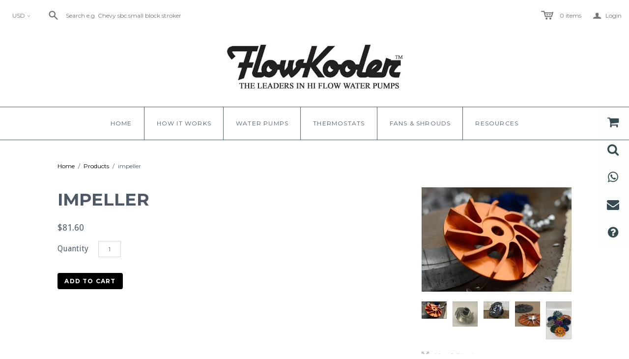

--- FILE ---
content_type: text/css
request_url: https://flowkoolerwaterpumps.com/cdn/shop/t/3/assets/boost-sd-custom.css?v=1768413673468
body_size: -760
content:
/*# sourceMappingURL=/cdn/shop/t/3/assets/boost-sd-custom.css.map?v=1768413673468 */


--- FILE ---
content_type: text/javascript
request_url: https://flowkoolerwaterpumps.com/cdn/shop/t/3/assets/boost-sd-custom.js?v=1768413673468
body_size: -621
content:
//# sourceMappingURL=/cdn/shop/t/3/assets/boost-sd-custom.js.map?v=1768413673468


--- FILE ---
content_type: text/javascript
request_url: https://public.zoorix.com/domains/flowkoolerwaterpumps.myshopify.com/zoorix.js
body_size: 2595
content:
window.zoorix_mini_config = {"flags":5,"multi_locale":true,"shop_name":"flowkoolerwaterpumps.myshopify.com","version":"ddb6e7fb-7edb-4e29-a423-62091616a631","widget_version_lock":"v6","max_products":6,"cart_popup":false,"cart_drawer_discount":false,"widget_dev1":null,"widget_dev2":null,"widget_dev":null,"mini_cart_on_home_page":null,"enable_app_blocks":null,"show_dev_msg":true,"offer_placement_method":null,"public_access_token":"fa30ec661526aec47d73eb340d3aa021","js_selectors":null};
(()=>{function o(){return new Proxy(new URLSearchParams(window.location.search),{get:(o,i)=>o.get(i)})}function i(o,i,t){var e=document.createElement("div");e.setAttribute("data-product-id",window.Zoorix.product_id),e.setAttribute("data-location",o);var r=document.createElement("span");r.setAttribute("zoorix-widget","all"),e.appendChild(r),i.parentNode.insertBefore(e,t?i:i.nextSibling)}function t(o,i,t){var e=document.createElement("div");e.setAttribute("data-location",o),e.setAttribute("data-page","cart");var r=document.createElement("span");r.setAttribute("zoorix-widget","all"),e.appendChild(r),i.parentNode.insertBefore(e,t?i:i.nextSibling)}function e(r){if(0!==r)if(window.Shopify&&window.Shopify.locale){window.zoorix_mini_config.js_selectors&&function(){var o=window.zoorix_mini_config.offer_placement_method;if(window.Zoorix&&"product"===window.Zoorix.page_type){var e=null;if(!document.querySelector('.shopify-app-block > [data-location="bottom"][data-product-id]')&&"app_blocks"!==o){if(window.zoorix_mini_config.js_selectors.product_bottom_selector)for(var r of window.zoorix_mini_config.js_selectors.product_bottom_selector.split(","))if(e=document.querySelector(r))break;e&&i("bottom",e,window.zoorix_mini_config.js_selectors.above_product_bottom)}if(!document.querySelector('.shopify-app-block > [data-location="main"][data-product-id]')&&"app_blocks"!==o){var n=window.zoorix_mini_config.js_selectors.product_main_selector&&document.querySelector(window.zoorix_mini_config.js_selectors.product_main_selector);n&&i("main",n,window.zoorix_mini_config.js_selectors.above_product_main)}}else if(window.Zoorix&&"cart"===window.Zoorix.page_type){var c=window.zoorix_mini_config.js_selectors.cart_total_selector&&document.querySelector(window.zoorix_mini_config.js_selectors.cart_total_selector);c&&c.classList.add("zrx-cart-total");var a=null;if(window.zoorix_mini_config.js_selectors.cart_top_selector&&"app_blocks"!==o)if(window.zoorix_mini_config.js_selectors.cart_top_selector_take_last){var d=document.querySelectorAll(window.zoorix_mini_config.js_selectors.cart_top_selector);a=d[d.length-1]}else a=document.querySelector(window.zoorix_mini_config.js_selectors.cart_top_selector);a&&t("top",a,window.zoorix_mini_config.js_selectors.above_cart_top);var s=null;if(window.zoorix_mini_config.js_selectors.cart_bottom_selector&&"app_blocks"!==o)if(window.zoorix_mini_config.js_selectors.cart_bottom_selector_take_last){var l=document.querySelectorAll(window.zoorix_mini_config.js_selectors.cart_bottom_selector);s=l[l.length-1]}else s=document.querySelector(window.zoorix_mini_config.js_selectors.cart_bottom_selector);s&&t("bottom",s,window.zoorix_mini_config.js_selectors.above_cart_bottom)}}();var n=function(){var o=!!document.querySelector('span[zoorix-widget="all"]'),i=!!document.querySelector('span[zoorix-widget="upsell"]'),t=!!document.querySelector('span[zoorix-widget="bundle-list"]'),e=!!document.querySelector('span[zoorix-widget="warranty"]'),r=!!document.querySelector('span[zoorix-widget="v-discount"]'),n=!!document.querySelector('span[zoorix-widget="mix-match"]'),c=!!document.querySelector('span[zoorix-widget="bogo"]'),a=!!document.querySelector(".zrx-cart-total")||window.zoorix_mini_config.cart_drawer_discount,d="/"===location.pathname,s="/cart"===location.pathname,l=window.zoorix_mini_config.cart_popup,_=0;return(o||i||l)&&(_|=1),(o||i||t||l)&&(_|=2),(o||i||t||l)&&(_|=4),d&&!window.zoorix_mini_config.mini_cart_on_home_page||s||(_|=8),8&_&&(_|=4),(o||e)&&(_|=16),(o||t)&&(_|=32),a&&(_|=64),(o||r)&&(_|=128),(o||n)&&(_|=256),(o||c)&&(_|=512),_&window.zoorix_mini_config.flags}();if((12===n||8===n)&&r>1)setTimeout((function(){e(r-1)}),150);else if([0,4,6,68,70,64].includes(n))setTimeout((function(){e(r-1)}),500);else{var c,a,d=function(o){var i=[],t=8==(8&o);if(window.Zoorix&&"product"===window.Zoorix.page_type)i.push(window.Zoorix.product_id),(window.zoorix_mini_config.cart_popup||t)&&window.zoorixCartData.items.forEach((function(o){i.push(o.product_id)}));else if(window.Zoorix&&"cart"===window.Zoorix.page_type||t)window.zoorixCartData.items.forEach((function(o){i.push(o.product_id)}));else{var e=Array.prototype.slice.call(document.querySelectorAll('span[zoorix-widget="all"]')),r=Array.prototype.slice.call(document.querySelectorAll('span[zoorix-widget="upsell"]')),n=Array.prototype.slice.call(document.querySelectorAll('span[zoorix-widget="bundle-list"]')),c=Array.prototype.slice.call(document.querySelectorAll('span[zoorix-widget="warranty"]')),a=Array.prototype.slice.call(document.querySelectorAll('span[zoorix-widget="v-discount"]')),d=null;e.concat(r).concat(n).concat(c).concat(a).forEach((function(o){d=d||o.parentElement.dataset.productId})),d&&i.push(d);var s=!1;e.concat(r).concat(n).concat(c).concat(a).forEach((function(o){s=s||"cart"===o.parentElement.dataset.page})),(s||window.zoorix_mini_config.cart_popup||8&window.zoorix_mini_config.flags)&&window.zoorixCartData.items.forEach((function(o){i.push(o.product_id)}))}return window.Zoorix&&window.Zoorix.customPageProductIds&&(i=i.concat(window.Zoorix.customPageProductIds)),i}(n),s=function(){var o=Array.prototype.slice.call(document.querySelectorAll('span[zoorix-widget="bundle-list"]')),i=[];return o.forEach((function(o){o.childElementCount>0&&Array.prototype.slice.call(o.children).forEach((function(o){i.push(o.dataset.bundleId)}))})),i}(),l=function(){var i=[];if(Array.prototype.slice.call(document.querySelectorAll('span[zoorix-widget="mix-match"][zoorix-widget-type="collapsed"]')).forEach((function(o){i.push(o.getAttribute("zoorix-offer-id"))})),document.querySelector('span[zoorix-widget="mix-match"][zoorix-widget-type="expanded"]')){var t=o();if(t.mnm_oid){i.push(t.mnm_oid);try{localStorage.setItem("zrx-mnm-oid",t.mnm_oid)}catch{console.log("Failed to save mnm_oid to local storage")}}else{let o;try{o=localStorage.getItem("zrx-mnm-oid")}catch{console.log("Failed to fetch mnm_oid from local storage")}o&&i.push(o)}}const e=document.querySelector('span[zoorix-widget="mix-match"][zoorix-widget-type="expanded-app-block"]');return e&&i.push(e.getAttribute("zoorix-offer-id")),new Array(...new Set(i))}(),_=(c=[],Array.prototype.slice.call(document.querySelectorAll('span[zoorix-widget="v-discount"][zoorix-offer-id]')).forEach((function(o){c.push(o.getAttribute("zoorix-offer-id"))})),c),w=function(){var o=[];return Array.prototype.slice.call(document.querySelectorAll('span[zoorix-widget="bogo"][zoorix-offer-id]')).forEach((function(i){o.push(i.getAttribute("zoorix-offer-id"))})),o}();1===d.length&&""===d[0]||(a={preview_mode:o().zrx_preview_mode,locale:window.Shopify.locale,multi_locale:window.zoorix_mini_config.multi_locale,product_ids:d,bundle_ids:s,collection_ids:window.Zoorix&&window.Zoorix.collections,version:window.zoorix_mini_config.version,max_products:window.zoorix_mini_config.max_products,shop_name:window.zoorix_mini_config.shop_name,price_currency_code:window.zoorixCartData.currency,get_zoorix_data:!0,mix_and_match_ids:l,volume_discount_ids:_,bogo_ids:w,location_pathname:window.location.pathname},new Promise((function(o){var i=new XMLHttpRequest;i.open("post","https://apigw.zoorix.com/shopify-hybrid",!0),i.setRequestHeader("Content-Type","application/json"),i.send(JSON.stringify(a)),i.onload=function(){o(JSON.parse(i.responseText))}}))).then((function(o){window.zoorix_data=o.zoorix_data,window.zoorix_data.presentment_prices_size=o.presentment_prices_size,window.zoorix_data.products=o.products,window.zoorix_data.upsell.recommendations=o.recommendations,window.zoorix_data.translations=o.translations,window.zoorix_data.product_translations=o.product_translations,window.zoorix_data.variant_translations=o.variant_translations,window.zoorix_data.bundles_translations=o.bundles_translations,window.zoorix_data.volume_discount_translations=o.volume_discount_translations,window.zoorix_data.mappings=o.mappings,window.zoorix_data.collections=o.collections,n&=o.flags,window.Zoorix&&window.Zoorix.customPageProductIds&&(n|=1),0!==n&&function(o){var i=document.createElement("script");i.async=!0,window.zoorix_mini_config.widget_dev?(i.setAttribute("src","https://public.zoorix.com/onsite-widget/widget_dev"+window.zoorix_mini_config.widget_dev+"/zbk-v1-widget.js"),i.setAttribute("type","module")):window.zoorix_mini_config.widget_version_lock&&"latest"!==window.zoorix_mini_config.widget_version_lock&&"v6"!==window.zoorix_mini_config.widget_version_lock?(i.setAttribute("type","text/javascript"),i.setAttribute("src","https://public.zoorix.com/onsite-widget/"+window.zoorix_mini_config.widget_version_lock+"/gzip/"+o+"/js/"+o+".js.gz")):(i.setAttribute("src","https://zbk-v1-widget-cloudflare.zoorix.com/zbk-v1-widget.js"),i.setAttribute("type","module")),document.getElementsByTagName("head")[0].appendChild(i)}(n)}))}}else setTimeout((function(){e(r-1)}),500)}window.zoorixInstalled||(window.zoorixInstalled=!0,e(3),window.zoorix_mini_config.show_dev_msg&&(console.log(`%cSmart cross-selling & bundles powered by Zoorix 🚀 https://apps.shopify.com/zoorix?utm_source=product_led&utm_medium=console_log&utm_campaign=product_led&utm_id=${window.Shopify&&window.Shopify.shop}`,"background: white; color: black; padding: 16px; font-size: 16px; border-radius: 16px; border: 10px solid; border-image: linear-gradient(to right, orange, yellow, green, blue, purple) 1;"),console.log("https://apps.shopify.com/zoorix"))),window.Zoorix=window.Zoorix||{},window.Zoorix.core={run:e}})();